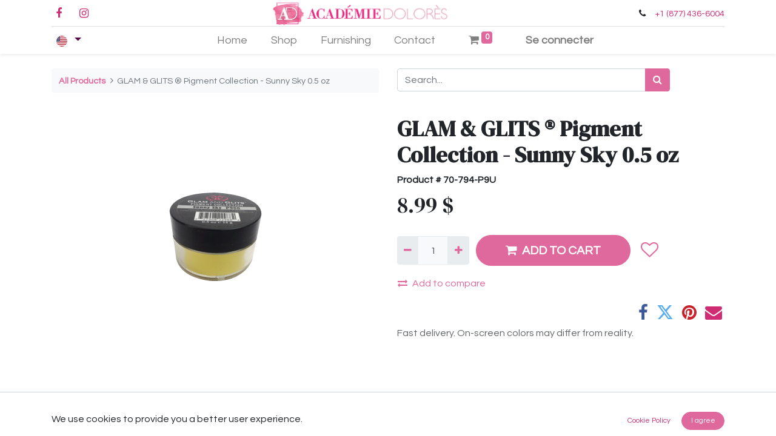

--- FILE ---
content_type: text/html; charset=utf-8
request_url: https://academiedolores.com/shop/70-794-p9u-glam-glits-pigment-collection-sunny-sky-0-5-oz-8007
body_size: 10590
content:
<!DOCTYPE html>
        <html lang="en-US" data-website-id="7" data-oe-company-name="9191-6346 QC inc." data-add2cart-redirect="1">
  <head>
                <meta charset="utf-8"/>
                <meta http-equiv="X-UA-Compatible" content="IE=edge,chrome=1"/>
            <meta name="viewport" content="width=device-width, initial-scale=1"/>
    <meta name="generator" content="Odoo"/>
            <meta property="og:type" content="website"/>
            <meta property="og:title" content="GLAM &amp; GLITS ® Pigment Collection - Sunny Sky 0.5 oz"/>
            <meta property="og:site_name" content="Académie Dolorès"/>
            <meta property="og:url" content="https://academiedolores.com/shop/70-794-p9u-glam-glits-pigment-collection-sunny-sky-0-5-oz-8007"/>
            <meta property="og:image" content="https://academiedolores.com/web/image/product.template/8007/image_1024?unique=efcc2d9"/>
            <meta property="og:description"/>
          <meta name="twitter:card" content="summary_large_image"/>
          <meta name="twitter:title" content="GLAM &amp; GLITS ® Pigment Collection - Sunny Sky 0.5 oz"/>
          <meta name="twitter:image" content="https://academiedolores.com/web/image/product.template/8007/image_1024?unique=efcc2d9"/>
          <meta name="twitter:description"/>
        <link rel="alternate" hreflang="en" href="https://academiedolores.com/shop/70-794-p9u-glam-glits-pigment-collection-sunny-sky-0-5-oz-8007"/>
        <link rel="alternate" hreflang="fr" href="https://academiedolores.com/fr_CA/shop/70-794-p9u-glam-glits-pigment-collection-sunny-sky-0-5-oz-8007"/>
        <link rel="alternate" hreflang="x-default" href="https://academiedolores.com/shop/70-794-p9u-glam-glits-pigment-collection-sunny-sky-0-5-oz-8007"/>
    <link rel="canonical" href="https://academiedolores.com/shop/70-794-p9u-glam-glits-pigment-collection-sunny-sky-0-5-oz-8007"/>
    <link rel="preconnect" href="https://fonts.gstatic.com/" crossorigin=""/>
                <title>
        GLAM &amp; GLITS ® Pigment Collection - Sunny Sky 0.5 oz | 
        Académie Dolorès
      </title>
                <link type="image/x-icon" rel="shortcut icon" href="/web/image/website/7/favicon?unique=e958062"/>
            <link rel="preload" href="/web/static/lib/fontawesome/fonts/fontawesome-webfont.woff2?v=4.7.0" as="font" crossorigin=""/>
            <link type="text/css" rel="stylesheet" href="/web/assets/3865499-1e47aa0/7/web.assets_common.min.css" data-asset-bundle="web.assets_common" data-asset-version="1e47aa0"/>
            <link type="text/css" rel="stylesheet" href="/web/assets/3865531-f5fd14a/7/web.assets_frontend.min.css" data-asset-bundle="web.assets_frontend" data-asset-version="f5fd14a"/>
                <script id="web.layout.odooscript" type="text/javascript">
                    var odoo = {
                        csrf_token: "491d4e7db04ad0cd42c488366baf797e28f134d6o1800507444",
                        debug: "",
                    };
                </script>
            <script type="text/javascript">
                odoo.__session_info__ = {"is_admin": false, "is_system": false, "is_website_user": true, "user_id": false, "is_frontend": true, "profile_session": null, "profile_collectors": null, "profile_params": null, "show_effect": "True", "translationURL": "/website/translations", "cache_hashes": {"translations": "ea8a75a613af7b08bd0cfde3b8e36e259ea4e5a2"}, "lang_url_code": "en_US", "geoip_country_code": null};
                if (!/(^|;\s)tz=/.test(document.cookie)) {
                    const userTZ = Intl.DateTimeFormat().resolvedOptions().timeZone;
                    document.cookie = `tz=${userTZ}; path=/`;
                }
            </script>
            <script defer="defer" type="text/javascript" src="/web/assets/3775166-67c8543/7/web.assets_common_minimal.min.js" data-asset-bundle="web.assets_common_minimal" data-asset-version="67c8543"></script>
            <script defer="defer" type="text/javascript" src="/web/assets/3775206-e9d7735/7/web.assets_frontend_minimal.min.js" data-asset-bundle="web.assets_frontend_minimal" data-asset-version="e9d7735"></script>
            <script defer="defer" type="text/javascript" data-src="/web/assets/3775339-b2b9066/7/web.assets_common_lazy.min.js" data-asset-bundle="web.assets_common_lazy" data-asset-version="b2b9066"></script>
            <script type="text/javascript" data-src="https://libs.na.bambora.com/customcheckout/1/customcheckout.js" defer="defer"></script>
        <script defer="defer" type="text/javascript" data-src="/web/assets/3827743-3f2d458/7/web.assets_frontend_lazy.min.js" data-asset-bundle="web.assets_frontend_lazy" data-asset-version="3f2d458"></script>
        </head>
            <body class="">
        <div id="wrapwrap" class="   ">
            <div class="te_auto_play_value d-none">
                <span>True</span>
            </div>
        <header id="top" data-anchor="true" data-name="Header" class="  o_header_fixed">
    <nav data-name="Navbar" class="navbar navbar-expand-lg navbar-light o_colored_level o_cc flex-lg-column shadow-sm py-0">
            <div id="top_menu_container" class="container align-items-center flex-lg-column flex-wrap">
                <div class="d-flex flex-lg-row justify-content-between w-100 align-items-center flex-wrap flex-lg-nowrap">
                    <div class="o_header_centered_logo">
                        <div class="oe_structure oe_structure_solo" id="oe_structure_header_vertical_1">
      <section class="s_text_block o_colored_level" data-snippet="s_text_block" data-name="Text" style="background-image: none;">
        <div class="container">
          <div class="s_share no_icon_color" data-snippet="s_share" data-name="Social Media" data-original-title="" title="" aria-describedby="tooltip309399">
            <h6 class="s_share_title d-none">Follow us</h6>
            <a href="https://www.facebook.com/AcademieDoloresCouturier" class="s_share_facebook" target="_blank" data-original-title="" title="">
              <i class="fa fa-facebook m-1" data-original-title="" title="" aria-describedby="tooltip56372"></i>
            </a>
            <a href="/website/social/twitter" class="s_share_twitter" target="_blank">
                            </a>
            <a href="https://www.instagram.com/academiedolores/" class="s_share_instagram" target="_blank" data-original-title="" title="">
              <i class="fa fa-instagram m-1" data-original-title="" title="" aria-describedby="tooltip984455"></i>
            </a>
          </div>
        </div>
      </section>
    </div>
  </div>
    <a href="/" class="navbar-brand logo m-0">
            <span role="img" aria-label="Logo of Académie Dolorès" title="Académie Dolorès"><img src="/web/image/website/7/logo/Acad%C3%A9mie%20Dolor%C3%A8s?unique=e958062" class="img img-fluid" alt="Académie Dolorès" loading="lazy"/></span>
        </a>
                    <div class="o_header_centered_logo text-right">
                        <div class="oe_structure oe_structure_solo" id="oe_structure_header_vertical_2">
      <section class="s_text_block o_colored_level" data-snippet="s_text_block" data-name="Text" style="background-image: none;">
        <div class="container">
          <small>
            <i class="fa fa-1x fa-fw fa-phone mr-2"></i>
            <a href="tel:+1 (877) 436-6004" data-original-title="" title="">+1 (877) 436-6004</a>
          </small>
        </div>
      </section>
    </div>
  </div>
    <button type="button" data-toggle="collapse" data-target="#top_menu_collapse" class="navbar-toggler my-3">
        <span class="navbar-toggler-icon o_not_editable"></span>
    </button>
                </div>
                <div class="d-lg-flex flex-lg-row align-items-center w-100">
                    <div id="top_menu_collapse" class="collapse navbar-collapse flex-wrap">
                        <div class="oe_structure oe_structure_solo w-100" id="oe_structure_header_vertical_3">
            <section class="s_text_block" data-snippet="s_text_block" data-name="Text">
                <div class="container">
                    <div class="s_hr w-100 text-left pt0 pb0" data-name="Separator">
                        <hr class="w-100 mx-auto" style="border-top-width: 1px; border-top-style: solid; border-color: var(--300);"/>
                    </div>
                </div>
            </section>
        </div>
        <div class="js_language_selector d-none d-lg-block dropdown">
            <button type="button" data-toggle="dropdown" aria-haspopup="true" aria-expanded="true" class="btn btn-sm btn-outline-secondary border-0 dropdown-toggle px-2">
    <img class="o_lang_flag" src="/base/static/img/country_flags/us.png?height=25" loading="lazy"/>
            </button>
            <div role="menu" class="dropdown-menu ">
                    <a href="/shop/70-794-p9u-glam-glits-pigment-collection-sunny-sky-0-5-oz-8007" class="dropdown-item js_change_lang active" data-url_code="en_US">
    <img class="o_lang_flag" src="/base/static/img/country_flags/us.png?height=25" loading="lazy"/>
                    </a>
                    <a href="/fr_CA/shop/70-794-p9u-glam-glits-pigment-collection-sunny-sky-0-5-oz-8007" class="dropdown-item js_change_lang " data-url_code="fr_CA">
    <img class="o_lang_flag" src="/base/static/img/country_flags/ca.png?height=25" loading="lazy"/>
                    </a>
            </div>
        </div>
        <div class="o_offcanvas_menu_backdrop" data-toggle="collapse" data-target="#top_menu_collapse" aria-label="Toggle navigation"></div>
    <ul id="top_menu" role="menu" class="nav navbar-nav o_menu_loading mx-auto order-first order-lg-12">
        <li class="o_offcanvas_menu_toggler order-first navbar-toggler text-right border-0 o_not_editable">
            <a href="#top_menu_collapse" class="nav-link px-3" data-toggle="collapse">
                <span class="fa-2x">×</span>
            </a>
        </li>
    <li role="presentation" class="nav-item">
        <a role="menuitem" href="/homepage-academie" class="nav-link ">
            <span>Home</span>
        </a>
    </li>
    <li role="presentation" class="nav-item">
        <a role="menuitem" href="/shop" class="nav-link ">
            <span>Shop</span>
        </a>
    </li>
    <li role="presentation" class="nav-item">
        <a role="menuitem" href="/furnishing" class="nav-link ">
            <span>Furnishing</span>
        </a>
    </li>
    <li role="presentation" class="nav-item">
        <a role="menuitem" href="/contact" class="nav-link ">
            <span>Contact</span>
        </a>
    </li>
        <li class="nav-item ml-lg-3 divider d-none"></li> 
        <li class="o_wsale_my_cart align-self-md-start  nav-item ml-lg-3">
            <a href="/shop/cart" class="nav-link">
                <i class="fa fa-shopping-cart"></i>
                <sup class="my_cart_quantity badge badge-primary" data-order-id="">0</sup>
            </a>
        </li>
        <li class="o_wsale_my_wish d-none nav-item ml-lg-3 o_wsale_my_wish_hide_empty">
            <a href="/shop/wishlist" class="nav-link">
                <i class="fa fa-1x fa-heart"></i>
                <sup class="my_wish_quantity o_animate_blink badge badge-primary">0</sup>
            </a>
        </li>
            <li class="nav-item ml-lg-3 o_no_autohide_item">
                <a href="/web/login" class="nav-link"><b>Se connecter</b></a>
            </li>
        <li class="o_offcanvas_logo_container order-last navbar-toggler py-4 order-1 mt-auto text-center border-0">
            <a href="/" class="o_offcanvas_logo logo">
            <span role="img" aria-label="Logo of Académie Dolorès" title="Académie Dolorès"><img src="/web/image/website/7/logo/Acad%C3%A9mie%20Dolor%C3%A8s?unique=e958062" class="img img-fluid" style="max-width: 200px" alt="Académie Dolorès" loading="lazy"/></span>
        </a>
    </li>
    </ul>
        <div class="js_language_selector d-block d-lg-none mb-2 dropdown">
            <button type="button" data-toggle="dropdown" aria-haspopup="true" aria-expanded="true" class="btn btn-sm btn-outline-secondary border-0 dropdown-toggle ">
    <img class="o_lang_flag" src="/base/static/img/country_flags/us.png?height=25" loading="lazy"/>
            </button>
            <div role="menu" class="dropdown-menu dropdown-menu-right position-static float-none">
                    <a href="/shop/70-794-p9u-glam-glits-pigment-collection-sunny-sky-0-5-oz-8007" class="dropdown-item js_change_lang active" data-url_code="en_US">
    <img class="o_lang_flag" src="/base/static/img/country_flags/us.png?height=25" loading="lazy"/>
                    </a>
                    <a href="/fr_CA/shop/70-794-p9u-glam-glits-pigment-collection-sunny-sky-0-5-oz-8007" class="dropdown-item js_change_lang " data-url_code="fr_CA">
    <img class="o_lang_flag" src="/base/static/img/country_flags/ca.png?height=25" loading="lazy"/>
                    </a>
            </div>
        </div>
                    </div>
                </div>
            </div>
    </nav>
    </header>
                <main>
            <div itemscope="itemscope" itemtype="http://schema.org/Product" id="wrap" class="js_sale ecom-zoomable zoomodoo-next">
                <div class="oe_structure oe_empty oe_structure_not_nearest" id="oe_structure_website_sale_product_1" data-editor-message="DROP BUILDING BLOCKS HERE TO MAKE THEM AVAILABLE ACROSS ALL PRODUCTS"></div>
                <section id="product_detail" class="container py-4 oe_website_sale " data-view-track="1" data-product-tracking-info="{&#34;item_id&#34;: &#34;727908229882&#34;, &#34;item_name&#34;: &#34;[70-794-P9U] GLAM &amp; GLITS \u00ae Pigment Collection - Sunny Sky 0.5 oz&#34;, &#34;item_category&#34;: &#34;Glam &amp; Glits&#34;, &#34;currency&#34;: &#34;CAD&#34;, &#34;price&#34;: 8.99}">
                    <div class="row">
                        <div class="col-lg-6">
                            <ol class="breadcrumb mb-2">
                                <li class="breadcrumb-item o_not_editable">
                                    <a href="/shop">All Products</a>
                                </li>
                                <li class="breadcrumb-item active">
                                    <span>GLAM &amp; GLITS ® Pigment Collection - Sunny Sky 0.5 oz</span>
                                </li>
                            </ol>
                        </div>
                        <div class="col-lg-6">
                            <div class="d-sm-flex justify-content-between mb-2">
    <form method="get" class="o_searchbar_form o_wait_lazy_js s_searchbar_input o_wsale_products_searchbar_form w-100 w-md-auto mr-auto mb-2" action="/shop" data-snippet="s_searchbar_input">
            <div role="search" class="input-group  ">
        <input type="search" name="search" class="search-query form-control oe_search_box None" placeholder="Search..." data-search-type="products" data-limit="5" data-display-image="true" data-display-description="true" data-display-extra-link="true" data-display-detail="true" data-order-by="name asc"/>
        <div class="input-group-append">
            <button type="submit" aria-label="Search" title="Search" class="btn oe_search_button btn-primary"><i class="fa fa-search"></i></button>
        </div>
    </div>
            <input name="order" type="hidden" class="o_search_order_by" value="name asc"/>
        </form>
        <div class="o_pricelist_dropdown dropdown d-none ml-1 mb-2 float-right">
            <a role="button" href="#" class="dropdown-toggle btn btn-light border-0 px-0 text-muted align-baseline" data-toggle="dropdown">
                Académie Dolorès - Technician 
            </a>
            <div class="dropdown-menu" role="menu">
            </div>
        </div>
                            </div>
                        </div>
                    </div>
                    <div class="row">
                        <div class="col-md-6 mt-md-4">
        <div id="o-carousel-product" class="carousel slide position-sticky mb-3 overflow-hidden" data-ride="carousel" data-interval="0">
            <div class="o_carousel_product_outer carousel-outer position-relative flex-grow-1">
                <div class="carousel-inner h-100">
                        <div class="carousel-item h-100 active">
                            <div class="d-flex align-items-center justify-content-center h-100"><img src="/web/image/product.product/13378/image_1024/%5B70-794-P9U%5D%20GLAM%20%26%20GLITS%20%C2%AE%20Pigment%20Collection%20-%20Sunny%20Sky%200.5%20oz?unique=efcc2d9" class="img img-fluid product_detail_img mh-100" alt="GLAM &amp; GLITS ® Pigment Collection - Sunny Sky 0.5 oz" loading="lazy"/></div>
                        </div>
                </div>
            </div>
        <div class="o_carousel_product_indicators pr-1 overflow-hidden">
        </div>
        </div>
                        </div>
                        <div class="col-md-6 mt-md-4" id="product_details">
                            <h1 itemprop="name">GLAM &amp; GLITS ® Pigment Collection - Sunny Sky 0.5 oz</h1>
                            <span itemprop="url" style="display:none;">https://academiedolores.com/shop/70-794-p9u-glam-glits-pigment-collection-sunny-sky-0-5-oz-8007</span>
                            <span itemprop="image" style="display:none;">https://academiedolores.com/web/image/product.template/8007/image_1920?unique=efcc2d9</span>
                            <form action="/shop/cart/update" method="POST">
                                <input type="hidden" name="csrf_token" value="491d4e7db04ad0cd42c488366baf797e28f134d6o1800507444"/>
                                <div class="js_product js_main_product mb-3">
        <div class="font-weight-bold">
          <span>Product #</span>
          <span class="oe_product_default_code">70-794-P9U</span>
        </div>
      <div>
      <div itemprop="offers" itemscope="itemscope" itemtype="http://schema.org/Offer" class="product_price d-inline-block mt-2 mb-3">
          <h3 class="css_editable_mode_hidden">
              <span data-oe-type="monetary" data-oe-expression="combination_info[&#39;price&#39;]" class="oe_price" style="white-space: nowrap;"><span class="oe_currency_value">8.99</span> $</span>
              <span itemprop="price" style="display:none;">8.99</span>
              <span itemprop="priceCurrency" style="display:none;">CAD</span>
              <span data-oe-type="monetary" data-oe-expression="combination_info[&#39;list_price&#39;]" style="text-decoration: line-through; white-space: nowrap;" class="text-danger oe_default_price ml-1 h5 d-none"><span class="oe_currency_value">8.99</span> $</span>
          </h3>
          <h3 class="css_non_editable_mode_hidden decimal_precision" data-precision="2">
            <span><span class="oe_currency_value">1.00</span> $</span>
          </h3>
      </div>
                                    </div>
                                        <input type="hidden" class="product_id" name="product_id" value="13378"/>
                                        <input type="hidden" class="product_template_id" name="product_template_id" value="8007"/>
                                        <input type="hidden" class="product_category_id" name="product_category_id" value="738"/>
                                            <ul class="d-none js_add_cart_variants" data-attribute_exclusions="{&#39;exclusions: []&#39;}"></ul>
                                    <p class="css_not_available_msg alert alert-warning">This combination does not exist.</p>
        <div class="css_quantity input-group d-inline-flex mr-2 my-1 align-middle" contenteditable="false">
            <div class="input-group-prepend">
                <a class="btn btn-primary js_add_cart_json" aria-label="Remove one" title="Remove one" href="#">
                    <i class="fa fa-minus"></i>
                </a>
            </div>
            <input type="text" class="form-control quantity" data-min="1" name="add_qty" value="1"/>
            <div class="input-group-append">
                <a class="btn btn-primary float_left js_add_cart_json" aria-label="Add one" title="Add one" href="#">
                    <i class="fa fa-plus"></i>
                </a>
            </div>
        </div>
      <div id="add_to_cart_wrap" class="d-inline">
                                        <a data-animation-selector=".o_wsale_product_images" role="button" id="add_to_cart" class="btn btn-primary btn-lg js_check_product a-submit my-1 mr-1 px-5 font-weight-bold flex-grow-1" href="#"><i class="fa fa-shopping-cart mr-2"></i>ADD TO CART</a>
                                        <div id="product_option_block" class="d-inline-block align-middle">
            <button type="button" role="button" class="btn btn-outline-primary border-0 my-1 px-2 o_add_wishlist_dyn" data-action="o_wishlist" title="Add to wishlist" data-product-template-id="8007" data-product-product-id="13378"><i class="fa fa-heart-o fa-2x" role="img" aria-label="Add to wishlist"></i></button>
        </div>
                                    </div>
            <button type="button" role="button" class="d-none d-md-block btn btn-link p-0 align-self-start o_add_compare_dyn" aria-label="Compare" data-action="o_comparelist" data-product-product-id="13378"><span class="fa fa-exchange mr-2"></span>Add to compare</button>
      <div class="availability_messages o_not_editable"></div>
                                </div>
                            </form>
                            <div id="o_product_terms_and_share">
            <div class="h4 mt-3 d-flex justify-content-end" contenteditable="false">
    <div data-snippet="s_share" class="s_share text-left text-lg-right">
        <a href="https://www.facebook.com/sharer/sharer.php?u={url}" target="_blank" class="s_share_facebook mx-1 my-0">
            <i class="fa fa-facebook "></i>
        </a>
        <a href="https://twitter.com/intent/tweet?text={title}&amp;url={url}" target="_blank" class="s_share_twitter mx-1 my-0">
            <i class="fa fa-twitter "></i>
        </a>
        <a href="https://pinterest.com/pin/create/button/?url={url}&amp;media={media}&amp;description={title}" target="_blank" class="s_share_pinterest mx-1 my-0">
            <i class="fa fa-pinterest "></i>
        </a>
        <a href="mailto:?body={url}&amp;subject={title}" class="s_share_email mx-1 my-0">
            <i class="fa fa-envelope "></i>
        </a>
    </div>
            </div>
        </div>
    <p class="text-muted">Fast delivery. On-screen colors may differ from reality. </p>
  </div>
                    </div>
                </section>
                <div itemprop="description" class="oe_structure oe_empty mt16" id="product_full_description"><section class="s_text_block pt32 pb32" data-snippet="s_text_block">
        <div class="container">
            <div class="row">
                <div class="col-lg-10 offset-lg-1 pt32 pb32">
                    <p style="margin-right: 0px; margin-bottom: 1.5rem; margin-left: 0px; padding: 0px; color: rgb(112, 112, 112); font-family: Lato, Arial, Helvetica, sans-serif; font-size: 14px;"><span style="color: rgb(0, 0, 0); font-family: arial, helvetica, sans-serif; font-size: 18px;">Pure concentrated pigments and sparkling effects designed to blend with acrylic, gel or can be layered over gel polish for the fastest and easiest way to create nail art.</span><br></p><div class="s_hr text-left pt32 pb32" data-snippet="s_hr">
        <hr class="s_hr_1px s_hr_solid border-600 w-100 mx-auto">
    </div><div class="s_share" data-snippet="s_share">
        <h4 class="s_share_title o_default_snippet_text">Share</h4>
        <a href="https://www.facebook.com/sharer/sharer.php?u=https%3A%2F%2Fgroupeapocom.com%2Fshop%2Fproduct%2F70-794-p9u-glam-glits-pigment-collection-sunny-sky-0-5-oz-8007%3Fcategory%3D765%23" class="s_share_facebook" target="_blank">
            <i class="fa fa-1x fa-facebook rounded shadow-sm text-epsilon" style=""></i>
        </a>
        <a href="https://twitter.com/intent/tweet?text=GLAM%20%26%20GLITS%20%C2%AE%20Pigment%20Collection%20-%20Sunny%20Sky%200.5%20oz%20%7C%20Acad%C3%A9mie%20Dolor%C3%A8s&amp;url=https%3A%2F%2Fgroupeapocom.com%2Fshop%2Fproduct%2F70-794-p9u-glam-glits-pigment-collection-sunny-sky-0-5-oz-8007%3Fcategory%3D765%23" class="s_share_twitter" target="_blank">
            <i class="fa fa-1x fa-twitter rounded shadow-sm text-epsilon" style=""></i>
        </a>
        <a href="http://www.linkedin.com/shareArticle?mini=true&amp;url=https%3A%2F%2Fgroupeapocom.com%2Fshop%2Fproduct%2F70-794-p9u-glam-glits-pigment-collection-sunny-sky-0-5-oz-8007%3Fcategory%3D765%23&amp;title=GLAM%20%26%20GLITS%20%C2%AE%20Pigment%20Collection%20-%20Sunny%20Sky%200.5%20oz%20%7C%20Acad%C3%A9mie%20Dolor%C3%A8s&amp;" class="s_share_linkedin" target="_blank">
            <i class="fa fa-1x fa-linkedin rounded shadow-sm text-epsilon" data-original-title="" title="" aria-describedby="tooltip996549" style=""></i>
        </a>
        <a href="mailto:?body=https%3A%2F%2Fgroupeapocom.com%2Fshop%2Fproduct%2F70-794-p9u-glam-glits-pigment-collection-sunny-sky-0-5-oz-8007%3Fcategory%3D765%23&amp;subject=GLAM%20%26%20GLITS%20%C2%AE%20Pigment%20Collection%20-%20Sunny%20Sky%200.5%20oz%20%7C%20Acad%C3%A9mie%20Dolor%C3%A8s" class="s_share_email">
            <i class="fa fa-1x fa-envelope rounded shadow-sm text-epsilon" style="" data-original-title="" title="" aria-describedby="tooltip442719"></i>
        </a>
    </div><div><br></div>
                </div>
            </div>
        </div>
    </section></div>
                <div class="oe_structure oe_empty oe_structure_not_nearest mt16" id="oe_structure_website_sale_product_2" data-editor-message="DROP BUILDING BLOCKS HERE TO MAKE THEM AVAILABLE ACROSS ALL PRODUCTS"></div>
            </div>
            <div class="ios-prompt">
                <input type="hidden" class="is_pwa" name="is_pwa"/>
                <span style="color: rgb(187, 187, 187); float: right;"></span>
                <img style="float: left; height: 50px; width: auto; margin-right: 1rem;" src="/web/image/website/7/app_image_512/50x50" loading="lazy"/>
                <p>To install this Web App in your iPhone/iPad press <img src="/emipro_theme_base/static/src/img/icon.png" style="display: inline-block; height: 20px;" loading="lazy"/> and then Add to Home Screen.</p>
            </div>
            <div class="ept_is_offline" style="display:none;">
                <img src="/emipro_theme_base/static/src/img/offline_app.png" alt="App offline" loading="lazy"/>
            </div>
            <style>
              .ios-prompt {
                background-color: #fff;
                border: 1px solid #eee;
                box-shadow: 0 1px 10px #ccc;
                display: none;
                padding: 0.8rem 1rem 0 0.5rem;
                text-decoration: none;
                font-size: 14px;
                color: #555;
                position: fixed;
                bottom: 0;
                margin: 0 auto 1rem;
                z-index: 999;
              }
              .ept_is_offline {
                position: fixed;
                bottom: 1rem;
                left: 1rem;
                height: 65px;
                width: 65px;
                z-index: 9999;
              }
              .ept_is_offline img {
                width: 100%;
              }
            </style>
        </main>
                <footer id="bottom" data-anchor="true" data-name="Footer" class="o_footer o_colored_level o_cc ">
                    <div id="footer" class="oe_structure oe_structure_solo" style="">
      <section class="s_text_block pb8 oe_custom_bg pt16" style="background-image: none;" data-snippet="s_text_block" data-name="Text" data-original-title="" title="" aria-describedby="tooltip263609">
        <div class="container">
          <div class="row" data-original-title="" title="" aria-describedby="tooltip211050">
            <div class="pt16 o_colored_level col-lg-3" data-original-title="" title="" aria-describedby="tooltip874531">
              <h5>Our Products</h5>
              <ul class="list-unstyled">
                <li>
                  <a href="/" data-original-title="" title="" aria-describedby="tooltip642958">Home</a>
                </li>
              </ul>
              <p data-original-title="" title="" aria-describedby="tooltip299645">
                <a href="/shop/category/promotions-671" data-original-title="" title="" aria-describedby="tooltip983554">Promotion<br/></a>
              </p>
              <p>
                <a href="/shop/category/brands-546" data-original-title="" title="" aria-describedby="tooltip341176">Brands</a>
              </p>
              <p>
                <a href="/shop/category/nails-569" data-original-title="" title="" aria-describedby="tooltip470938">Nails<br/></a>
              </p>
              <p>
                <a href="/shop/category/furnishing-616" data-original-title="" title="" aria-describedby="tooltip565814">Furnishing<br data-original-title="" title="" aria-describedby="tooltip924255"/></a>
              </p>
            </div>
            <div class="pt16 o_colored_level col-lg-3" data-original-title="" title="" aria-describedby="tooltip452648">
              <h5>
                <br/>
              </h5>
              <p>
                <a href="/shop/category/equipment-625">Equipment<br/></a>
              </p>
              <p data-original-title="" title="" aria-describedby="tooltip312080">
                <a href="/shop/category/waxing-634">Waxing<br/></a>
              </p>
              <p>
                <a href="/shop/category/accessories-638">Accessories<br/></a>
              </p>
              <p>
                <a href="/shop/category/disposable-640">Disposable</a>
              </p>
              <p>
                <a href="/shop/category/instrumentation-649" data-original-title="" title="" aria-describedby="tooltip185781">Instrumentation</a>
              </p>
            </div>
            <div class="o_colored_level col-lg-3" id="connect" data-original-title="" title="" aria-describedby="tooltip274824">
              <h5>Connect with us</h5>
              <ul class="list-unstyled">
                <li data-original-title="" title="" aria-describedby="tooltip209132">
                  <a href="/contactus" data-original-title="" title="" aria-describedby="tooltip6366">Contact us</a>
                </li>
                <li><i class="fa fa-envelope" data-original-title="" title="" aria-describedby="tooltip777253"></i>&nbsp; info@academiedolores.com</li>
                <li>&nbsp;<span class="fa fa-phone"></span>&nbsp;1 877 436-6004</li>
                <li><span class="fa fa-home"></span>&nbsp;239, rue Bélanger, Saint-Jérôme (QC) J7Y 1K7</li>
              </ul>
              <div class="s_share" data-snippet="s_share" data-name="Share" data-original-title="" title="" aria-describedby="tooltip551426">&nbsp;<a href="https://www.facebook.com/AcademieDoloresCouturier" target="_blank" data-original-title="" title=""><span class="fa fa-facebook-square fa-2x" style="color: rgb(255, 255, 255);" data-original-title="" title="" aria-describedby="tooltip958876"></span></a>&nbsp; &nbsp;<a href="https://www.instagram.com/academiedolores/" target="_blank" data-original-title="" title=""><span class="fa fa-instagram text-white fa-2x" data-original-title="" title="" aria-describedby="tooltip717890"></span></a></div>
              <p>
              </p>
              <p> </p>
            </div>
            <div class="pt16 o_colored_level col-lg-3" id="connect" data-original-title="" title="" aria-describedby="tooltip453825">
              <h5 style="color: rgb(255, 255, 255);">
                <ul class="list-unstyled" style="text-transform: none;">
                  <li>
                    <font class="text-epsilon">
                      <a href="/terms-conditions">Terms &amp; conditions</a>
                    </font>
                  </li>
                  <li>
                    <font class="text-epsilon">&nbsp;</font>
                  </li>
                </ul>
              </h5>
              <h5>NEWSLETTER&nbsp;</h5>
              <ul class="list-unstyled">
                <li><font class="text-epsilon">Subscribe to our newsletter</font>
                &nbsp;</li>
              </ul>
              <div class="input-group js_subscribe" data-list-id="37" data-subscribe="on">
                <input type="email" name="email" class="js_subscribe_email form-control" placeholder="your email..."/>
                <span class="input-group-append">
                  <a role="button" href="#" class="btn btn-primary js_subscribe_btn o_default_snippet_text" disabled="disabled">Subscribe</a>
                  <a role="button" href="#" class="btn btn-success js_subscribed_btn d-none" disabled="disabled" data-original-title="" title="">Thanks</a>
                </span>
                <div class="alert alert-success d-none o_default_snippet_text" role="status">Thanks for your subscription!</div>
              </div>
            </div>
          </div>
        </div>
      </section>
    </div>
  <div class="o_footer_copyright o_colored_level o_cc" data-name="Copyright">
                        <div class="container py-3">
                            <div class="row">
                                <div class="col-sm text-center text-sm-left text-muted">
                                    <span class="o_footer_copyright_name mr-2">Copyright © Académie Dolorès</span>
        <div class="js_language_selector  dropup">
            <button type="button" data-toggle="dropdown" aria-haspopup="true" aria-expanded="true" class="btn btn-sm btn-outline-secondary border-0 dropdown-toggle ">
    <img class="o_lang_flag" src="/base/static/img/country_flags/us.png?height=25" loading="lazy"/>
    <span class="align-middle">English (US)</span>
            </button>
            <div role="menu" class="dropdown-menu ">
                    <a href="/shop/70-794-p9u-glam-glits-pigment-collection-sunny-sky-0-5-oz-8007" class="dropdown-item js_change_lang active" data-url_code="en_US">
    <img class="o_lang_flag" src="/base/static/img/country_flags/us.png?height=25" loading="lazy"/>
    <span>English (US)</span>
                    </a>
                    <a href="/fr_CA/shop/70-794-p9u-glam-glits-pigment-collection-sunny-sky-0-5-oz-8007" class="dropdown-item js_change_lang " data-url_code="fr_CA">
    <img class="o_lang_flag" src="/base/static/img/country_flags/ca.png?height=25" loading="lazy"/>
    <span> Français (CA)</span>
                    </a>
            </div>
        </div>
                                </div>
                                <div class="col-sm text-center text-sm-right o_not_editable">
        <div class="o_brand_promotion">
        Powered by 
            <a target="_blank" class="badge badge-light" href="http://www.odoo.com?utm_source=db&amp;utm_medium=website">
                <img alt="Odoo" src="/web/static/img/odoo_logo_tiny.png" style="height: 1em; vertical-align: baseline;" loading="lazy"/>
            </a>
        - 
                    The #1 <a target="_blank" href="http://www.odoo.com/app/ecommerce?utm_source=db&amp;utm_medium=website">Open Source eCommerce</a>
        </div>
                                </div>
                            </div>
                        </div>
                    </div>
                </footer>
    <div id="website_cookies_bar" class="s_popup o_snippet_invisible o_no_save d-none" data-name="Cookies Bar" data-vcss="001" data-invisible="1">
      <div class="modal s_popup_bottom s_popup_no_backdrop o_cookies_discrete" data-show-after="500" data-display="afterDelay" data-consents-duration="999" data-focus="false" data-backdrop="false" data-keyboard="false" tabindex="-1" role="dialog">
        <div class="modal-dialog d-flex s_popup_size_full">
          <div class="modal-content oe_structure">
            <section class="o_colored_level o_cc o_cc1">
              <div class="container">
                <div class="row">
                  <div class="col-lg-8 pt16">
                    <p>We use cookies to provide you a better user experience.</p>
                  </div>
                  <div class="col-lg-4 pt16 text-right">
                    <a href="/cookie-policy" class="o_cookies_bar_text_policy btn btn-link btn-sm">Cookie Policy</a>
                    <a href="#" role="button" class="js_close_popup o_cookies_bar_text_button btn btn-primary btn-sm">I agree</a>
                  </div>
                </div>
              </div>
            </section>
          </div>
        </div>
      </div>
    </div>
                <div class="modal fade" id="force_email_popup" tabindex="-1" role="dialog">
                    <div class="modal-dialog" role="document">
                        <div class="modal-content">
                            <div class="modal-header d-flex align-items-center pb-0">
                                <h2>Please provide your email address to continue</h2>
                            </div>
                            <div class="modal-body bg-100">
                                <div class="alert alert-danger text-center d-none">This email address is invalid.</div>
                                <div class="alert alert-success text-center d-none">You can now go ahead an add items to your cart.</div>
                                <form>
                                    <input type="text" class="form-control" id="order_popup_email_address" placeholder="email@example.com"/>
                                </form>
                            </div>
                            <div class="modal-footer justify-content-start">
                                <button type="button" class="btn btn-primary submit-email">Submit</button>
                                <button type="button" class="btn btn-secondary cancel">Cancel</button>
                            </div>
                        </div>
                    </div>
                </div>
            <div role="dialog" id="product_configure_model_main" class="o_not_editable o_technical_modal" contenteditable="false"></div>
            <input id="id_lazyload" type="hidden" name="is_lazyload" value="true"/>
            <input type="hidden" class="current_website_id" value="7"/>
            <div role="dialog" id="hotspot_configure_model_main" class="o_not_editable o_technical_modal" contenteditable="false"></div>
        </div>
                    <script>
                window.addEventListener('load', function () {
                    odoo.define('im_livechat.livesupport', function (require) {
                    });
                });
                    </script>
    <script id="tracking_code">
            (function(i,s,o,g,r,a,m){i['GoogleAnalyticsObject']=r;i[r]=i[r]||function(){
            (i[r].q=i[r].q||[]).push(arguments)},i[r].l=1*new Date();a=s.createElement(o),
            m=s.getElementsByTagName(o)[0];a.async=1;a.src=g;m.parentNode.insertBefore(a,m)
            })(window,document,'script','//www.google-analytics.com/analytics.js','ga');
            ga('create', 'UA-187351139-1'.trim(), 'auto');
            ga('send','pageview');
        </script>
    </body>
        </html>

--- FILE ---
content_type: application/xml
request_url: https://academiedolores.com/website_sale_stock_wishlist/static/src/xml/product_availability.xml
body_size: -495
content:
<?xml version="1.0" encoding="UTF-8"?>

<templates>
    <t t-name="website_sale_stock_wishlist.product_availability" inherit_id="website_sale_stock.product_availability">
        <div id="stock_wishlist_message" t-if="product_type == 'product' and !free_qty and !allow_out_of_stock_order and !wish" t-attf-class="availability_message_#{product_template} text-success mt8">
            Add the item to your wishlist to be notified when the product is back in stock.
        </div>
    </t>
</templates>
